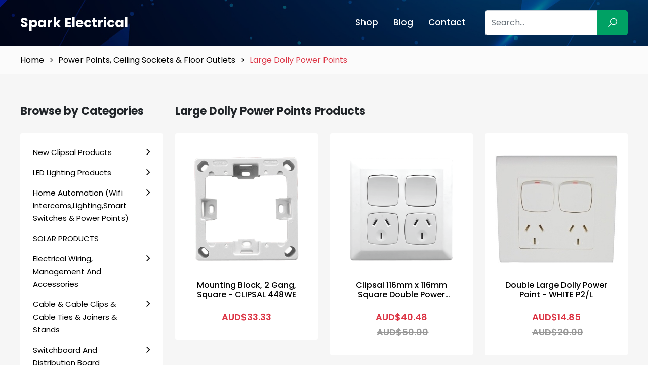

--- FILE ---
content_type: image/svg+xml
request_url: https://agmelectrical.com.au/images/icons/card6.svg
body_size: 1488
content:
<?xml version="1.0" encoding="utf-8"?>
<!-- Generator: Adobe Illustrator 24.2.3, SVG Export Plug-In . SVG Version: 6.00 Build 0)  -->
<svg version="1.1" id="Layer_1" xmlns="http://www.w3.org/2000/svg" xmlns:xlink="http://www.w3.org/1999/xlink" x="0px" y="0px"
	 viewBox="0 0 58.2 30.6" style="enable-background:new 0 0 58.2 30.6;" xml:space="preserve">
<style type="text/css">
	.st0{fill:#FFFFFF;}
	.st1{fill:#1974BB;}
</style>
<path class="st0" d="M3.8,0h50.6c2.1,0,3.8,1.7,3.8,3.8v23c0,2.1-1.7,3.8-3.8,3.8H3.8c-2.1,0-3.8-1.7-3.8-3.8v-23C0,1.7,1.7,0,3.8,0
	z"/>
<path class="st1" d="M15.2,19.8c0.2-0.5,0.1-1.1-0.2-1.6c-0.1-0.3-0.1-0.3-0.4-0.1c-0.4,0.4-0.9,0.8-1.3,1.1
	c-0.5,0.4-1.1,0.7-1.7,0.9c-0.7,0.2-1.4,0.3-2.1,0.3c-1,0-2-0.3-2.9-0.9l-0.1-0.1l0,0l0.7,0.1c0.2,0,0.5,0,0.7-0.1
	c0.1,0,0.2-0.1,0.2-0.1c0.3-0.2,0.3-0.3,0.1-0.5c-0.4-0.4-0.7-0.8-1.1-1.2c-0.3-0.4-0.6-0.9-0.8-1.4c-0.3-0.8-0.5-1.6-0.4-2.4
	c0-1.1,0.3-2.1,0.9-3c0,0,0.1-0.1,0.1-0.1c0,0.2-0.1,0.4-0.1,0.6c0,0.2-0.1,0.5-0.1,0.7c0,0.3,0.1,0.5,0.4,0.6
	c0.1,0.1,0.2,0.1,0.2,0c0.5-0.4,1-0.8,1.5-1.2c0.7-0.5,1.6-0.9,2.5-1.2c1.1-0.2,2.3-0.1,3.4,0.4c0.3,0.1,0.6,0.3,0.8,0.5l-0.8-0.1
	c-0.4-0.1-0.7,0-1,0.3c-0.1,0.1-0.1,0.2,0,0.3c0.5,0.6,0.9,1.2,1.4,1.9c0.5,0.6,0.8,1.4,0.9,2.2c0.1,0.5,0.1,1,0,1.5
	c0,0.6-0.2,1.3-0.5,1.9C15.5,19.4,15.4,19.6,15.2,19.8L15.2,19.8z M10.4,19l0.6-0.1c0.7-0.2,1.4-0.5,2-1c0.6-0.5,1.1-1.1,1.6-1.7
	c0,0,0-0.1,0-0.1c0-0.2,0-0.3-0.1-0.5c-0.1-0.6-0.4-1.1-0.7-1.6c-0.5-0.7-1.1-1.4-1.6-2.1c0-0.1-0.1-0.1-0.2-0.1
	c-0.2,0-0.4,0-0.6,0.1c-0.7,0.1-1.4,0.4-2,0.9c-0.6,0.5-1.2,1-1.8,1.5c-0.2,0.1-0.2,0.3-0.2,0.5c0,0.1,0,0.2,0,0.3
	c0.1,0.8,0.5,1.5,1,2.1c0.5,0.6,1,1.1,1.5,1.6C10.1,19,10.2,19,10.4,19z"/>
<path class="st1" d="M25.8,20l0.3-0.8c0.3,0.1,0.7,0.2,1,0.3c0.5,0.1,0.9,0.1,1.4-0.1c0.6-0.2,1-0.7,1-1.3c0-0.3,0-0.6,0-1l-0.1,0.1
	C29.1,17.7,28.6,18,28,18c-0.6,0.1-1.2-0.1-1.7-0.5c-0.5-0.4-0.8-1-0.9-1.7c-0.1-0.7-0.1-1.4,0.2-2.1c0.3-0.8,0.9-1.3,1.7-1.5
	c0.7-0.2,1.5,0,2.1,0.5c0.1,0.1,0.2,0.2,0.3,0.3v-0.4c0-0.1,0-0.1,0-0.2c0-0.1,0-0.1,0.1-0.1h0.8c0.1,0,0.1,0,0.1,0.1
	c0,0.3,0,0.6,0,0.9c0,1.5,0,3,0,4.5c0.1,1.1-0.7,2.1-1.7,2.3C27.9,20.6,26.7,20.5,25.8,20z M26.4,15.1c0,0.1,0,0.2,0,0.3
	s0,0.2,0,0.3c0.1,0.9,0.9,1.5,1.8,1.4c0.5,0,1-0.3,1.1-0.8c0.3-0.7,0.3-1.5,0-2.2c-0.1-0.4-0.5-0.7-0.9-0.8l-0.3-0.1
	c-0.6-0.1-1.3,0.2-1.6,0.8C26.4,14.4,26.3,14.7,26.4,15.1z"/>
<path class="st1" d="M21.4,13.1c0-0.1,0-0.2,0-0.3v-2.6c0-0.1,0-0.2,0.2-0.2s0.5,0,0.8,0s0.2,0,0.2,0.2v7.5c0,0.3,0,0.3-0.3,0.3
	h-0.6c-0.1,0-0.1,0-0.1-0.1s0-0.5,0-0.7c0,0,0-0.1,0-0.1c0,0-0.1,0.1-0.1,0.1c-0.3,0.6-1,0.9-1.6,1c-0.7,0.1-1.3-0.1-1.8-0.6
	c-0.4-0.4-0.7-0.9-0.8-1.5c-0.2-0.7-0.1-1.5,0.1-2.3c0.3-0.8,1-1.5,1.9-1.6c0.8-0.2,1.6,0,2.1,0.6C21.2,13,21.3,13.1,21.4,13.1
	L21.4,13.1z M21.4,15.3c0-0.5-0.1-1.1-0.4-1.5c-0.3-0.4-0.7-0.6-1.2-0.6c-0.7,0-1.4,0.5-1.6,1.2c-0.2,0.6-0.2,1.2,0,1.7
	c0.2,0.8,1.1,1.4,1.9,1.1c0.5-0.1,0.9-0.5,1.1-0.9C21.3,15.9,21.4,15.6,21.4,15.3L21.4,15.3z"/>
<path class="st1" d="M40.1,15.4c0,0.9,0.6,1.7,1.5,1.9c0.7,0.1,1.4-0.1,2-0.5l0.1,0l0,0l0.4,0.7c0,0,0,0.1-0.1,0.1
	c-0.3,0.2-0.6,0.4-1,0.5c-0.9,0.4-2,0.3-2.9-0.3c-0.7-0.5-1.1-1.3-1.1-2.2c-0.1-0.7,0-1.3,0.3-1.9c0.4-0.8,1.2-1.3,2.1-1.4
	c0.5-0.1,1,0,1.4,0.2c0.7,0.3,1.2,0.9,1.3,1.6c0.1,0.4,0.1,0.8,0.1,1.2c0,0.1-0.1,0.1-0.2,0.1L40.1,15.4L40.1,15.4z M41.6,14.6H43
	c0.2,0,0.2,0,0.2-0.2c0-0.8-0.7-1.3-1.4-1.3c-0.1,0-0.2,0-0.3,0c-0.7,0.1-1.2,0.6-1.3,1.3c0,0.1,0,0.2,0.1,0.2H41.6z"/>
<path class="st1" d="M38.2,13.8c-0.3-0.1-0.5-0.3-0.8-0.4c-1-0.5-2.2,0-2.6,1c0,0.1-0.1,0.1-0.1,0.2c-0.3,0.9,0,1.9,0.9,2.4
	c0.6,0.4,1.4,0.4,2,0.1c0.2-0.1,0.3-0.1,0.5-0.2c0.2-0.1,0.3-0.2,0.4-0.3c0.1,0.2,0.2,0.3,0.3,0.5s0.2,0.3-0.1,0.5
	c-0.5,0.4-1.2,0.7-1.9,0.7c-0.8,0.1-1.5-0.1-2.1-0.6c-0.6-0.5-1-1.1-1.1-1.9c-0.1-0.8,0.1-1.5,0.5-2.2c0.5-0.7,1.3-1.2,2.2-1.3
	c0.7-0.1,1.3,0,1.9,0.4c0.2,0.1,0.4,0.2,0.5,0.4c0,0,0,0.1,0,0.1C38.5,13.4,38.3,13.6,38.2,13.8z"/>
<path class="st1" d="M49.7,14.9v-1.4c0-0.2,0-0.2-0.2-0.2h-0.4c-0.1,0-0.1,0-0.1-0.1c0-0.2,0-0.4,0-0.6c0-0.1,0-0.1,0.2-0.1h0.5
	c0.1,0,0.2,0,0.2-0.2V11c0-0.1,0-0.2,0.2-0.2h0.7c0.1,0,0.2,0,0.2,0.2v1.3c0,0.1,0,0.2,0.2,0.2H52c0.1,0,0.2,0,0.2,0.1
	c0,0.2,0,0.4,0,0.6c0,0.1,0,0.1-0.1,0.1h-1.1c-0.1,0-0.2,0-0.2,0.2c0,0.9,0,1.7,0,2.5c0,0.6,0.4,1.1,1.1,1.2c0.1,0,0.2,0,0.3,0
	c0.1,0,0.2,0,0.2,0.1s0,0.5,0,0.7c0,0.1,0,0.1-0.1,0.1c-0.5,0.1-1,0-1.5-0.3c-0.5-0.3-0.8-0.8-0.9-1.3C49.7,16,49.7,15.5,49.7,14.9
	L49.7,14.9z"/>
<path class="st1" d="M46.2,13.8l0.1-0.2c0.2-0.6,0.7-1.1,1.4-1.3c0.2,0,0.3,0,0.5,0c0,0,0.1,0.1,0.1,0.1v0.9h-0.1
	c-0.7-0.1-1.3,0.3-1.6,0.9c-0.2,0.4-0.3,0.8-0.3,1.2c0,0.8,0,1.6,0,2.4c0,0.1,0,0.2-0.2,0.2s-0.5,0-0.7,0s-0.2,0-0.2-0.2
	c0-1.6,0-3.3,0-4.9v-0.5c0-0.1,0-0.1,0.1-0.1H46c0.1,0,0.1,0,0.1,0.1v1L46.2,13.8L46.2,13.8z"/>
<path class="st1" d="M24.5,15.3c0,0.9,0,1.8,0,2.7c0,0.1,0,0.2-0.2,0.2s-0.5,0-0.7,0s-0.2,0-0.2-0.2V13c0-0.1,0-0.3,0-0.4
	s0-0.1,0.1-0.1h0.8c0.1,0,0.2,0,0.2,0.2C24.4,13.5,24.5,14.4,24.5,15.3z"/>
<path class="st1" d="M32.6,15.3v2.6c0,0.2,0,0.2-0.2,0.2s-0.5,0-0.7,0s-0.1,0-0.1-0.1v-5.4c0-0.1,0-0.1,0.1-0.1h0.8
	c0.1,0,0.2,0,0.2,0.2V15.3z"/>
<path class="st1" d="M23.4,10.7c0-0.1,0-0.3,0-0.4s0-0.1,0.1-0.1c0.3,0,0.6,0,0.9,0c0.1,0,0.1,0,0.1,0.1c0,0.3,0,0.6,0,0.9
	c0,0.1,0,0.1-0.1,0.1h-0.9c-0.1,0-0.1,0-0.1-0.1S23.4,10.8,23.4,10.7z"/>
<path class="st1" d="M32.6,10.7c0,0.1,0,0.3,0,0.4s0,0.1-0.1,0.1h-0.9c-0.1,0-0.1,0-0.1-0.1v-0.9c0-0.1,0-0.1,0.1-0.1
	c0.3,0,0.6,0,0.9,0c0.1,0,0.1,0,0.1,0.1S32.6,10.5,32.6,10.7z"/>
</svg>
